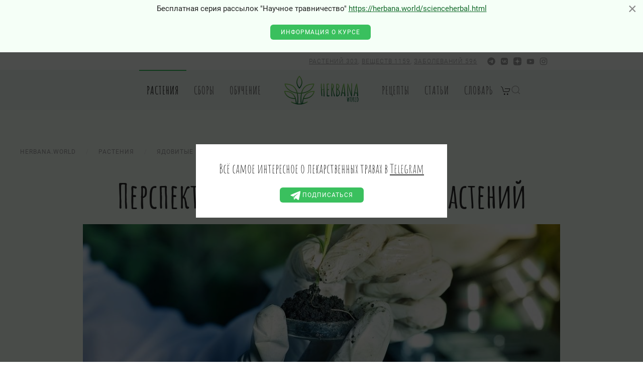

--- FILE ---
content_type: text/html; charset=utf-8
request_url: https://herbana.world/plant/perspektivy-izucheniya-yadovityh-rastenij.html
body_size: 16670
content:
<!DOCTYPE html>
<html lang="ru-ru" dir="ltr" vocab="http://schema.org/" prefix="og: http://ogp.me/ns# article: http://ogp.me/ns/article# profile: http://ogp.me/ns/profile# fb: http://ogp.me/ns/fb# business: http://ogp.me/ns/business#"
>
<head>    <meta http-equiv="X-UA-Compatible" content="IE=edge">
    <meta name="viewport" content="width=device-width, initial-scale=1">
    <link rel="shortcut icon" href="/android-chrome-192x192.png">
    <link rel="apple-touch-icon" href="/android-chrome-192x192.png">
    <link rel="apple-touch-icon" sizes="180x180" href="/apple-touch-icon.png">
    <link rel="icon" type="image/png" sizes="32x32" href="/favicon-32x32.png">
    <link rel="icon" type="image/png" sizes="16x16" href="/favicon-16x16.png">
    <link rel="manifest" href="/site.webmanifest">
    <link rel="mask-icon" href="/safari-pinned-tab.svg" color="#6aca2d">
    <meta name="msapplication-TileColor" content="#ffffff">
    <meta name="theme-color" content="#ffffff">
    <meta name="verify-admitad" content="f79a7bc232" />
    <meta charset="utf-8">
	<meta name="author" content="Сергей">
	<meta name="keywords" content="Перспективы изучения ядовитых растений, изучение ядовитых растений">
	<meta name="description" content="Изучение токсических свойств растений традиционно проводилось в плане борьбы с их вредоносным воздействием, оказывающим ощутимый ущерб здоровью человека, животноводству и т.д. Кроме того, растительные яды с давних пор использовались в качестве лечебных и профилактических средств при многих заболеваниях. Не случайно в народной медицине, особенно в странах Востока, большинство рецептов связано с применением комплекса высокотоксичных растений.">
	<meta name="generator" content="Joomla! - Open Source Content Management">
	<title>Перспективы изучения ядовитых растений - 🍀 Herbana.World - Лекарственные и съедобные растения, травы и грибы</title>
	<link href="/media/system/css/joomla-fontawesome.min.css?ver=4.0.13" rel="preload" as="style" onload="this.onload=null;this.rel='stylesheet'">
	<link href="https://herbana.world/articles/perspektivy-izucheniya-yadovityh-rastenij" rel="canonical">
	<link href="/favicon.ico" rel="icon" type="image/vnd.microsoft.icon">
<link href="/media/vendor/awesomplete/css/awesomplete.css?1.1.5" rel="stylesheet" />
	<link href="/media/vendor/joomla-custom-elements/css/joomla-alert.min.css?0.2.0" rel="stylesheet" />
	<link href="/media/com_rstbox/css/engagebox.css?5e732167c0a09a93eeb879de63a8c847" rel="stylesheet" />
	<link href="/templates/yootheme_holo/css/theme.9.css?1729195531" rel="stylesheet" />
	<link href="/templates/yootheme_holo/css/custom.css?4.0.13" rel="stylesheet" />
	<link href="/modules/mod_jbzoo_item/assets/css/jqvmap.css" rel="stylesheet" />
	<link href="https://herbana.world/media/zoo/applications/jbuniversal/assets/css/libs/sweetalert2.min.css?363" rel="stylesheet" />
	<style>.eb-1 {
                --animation_duration: 900ms;
            }
        </style>
	<style>
		.eb-1 .eb-close:hover {
			color: rgba(85, 85, 85, 1) !important;
		}	
	</style>
	<style>.eb-2 {
                --animation_duration: 300ms;
            }
        </style>
	<style>.uk-light .eb-dialog {
    background-color: rgb(48 48 48) !important;
}</style>
	<style>
		.eb-2 .eb-close:hover {
			color: rgba(85, 85, 85, 1) !important;
		}	
	</style>
<script src="/media/vendor/jquery/js/jquery.min.js?3.7.1"></script>
	<script src="/media/legacy/js/jquery-noconflict.min.js?ce37af1b38dd16ca96e3c1a1f83d8086"></script>
	<script type="application/json" class="joomla-script-options new">{"radicalmart_cart":{"controller":"\/component\/radicalmart\/cart.html?Itemid=101","cartView":false,"checkoutView":false,"disableModule":false},"com_radicalmart.cart":{"controller":"\/component\/radicalmart\/cart.html?Itemid=101","cartView":false,"checkoutView":false,"disableModule":false},"joomla.jtext":{"COM_RADICALMART_ERROR_CHECKOUT_CHANGE":"\u0426\u0435\u043d\u0430, \u043a\u043e\u043b\u0438\u0447\u0435\u0441\u0442\u0432\u043e, \u043d\u0430\u043b\u0438\u0447\u0438\u0435, \u0441\u043a\u0438\u0434\u043a\u0430 \u0438\u043b\u0438 \u0434\u0440\u0443\u0433\u0438\u0435 \u043f\u0430\u0440\u0430\u043c\u0435\u0442\u0440\u044b \u0442\u043e\u0432\u0430\u0440\u043e\u0432 \u0432 \u0437\u0430\u043a\u0430\u0437\u0435 \u0438\u0437\u043c\u0435\u043d\u0438\u043b\u0438\u0441\u044c, \u043e\u0431\u043d\u043e\u0432\u0438\u0442\u0435 \u0441\u0442\u0440\u0430\u043d\u0438\u0446\u0443!","COM_RADICALMART_ERROR_CHECKOUT_SOURCE_NOT_FOUND":"\u041d\u0435\u0442 \u0438\u0441\u0445\u043e\u0434\u043d\u044b\u0439 \u0434\u0430\u043d\u043d\u044b\u0445 \u0437\u0430\u043a\u0430\u0437\u0430","COM_RADICALMART_CHECKOUT_CREATE_ORDER_PROGRESS_CHECK_DATA_START":"\u041f\u0440\u043e\u0432\u0435\u0440\u043a\u0430 \u0441\u043e\u0441\u0442\u0430\u0432\u0430 \u0437\u0430\u043a\u0430\u0437\u0430","COM_RADICALMART_CHECKOUT_CREATE_ORDER_PROGRESS_CHECK_DATA_SUCCESS":"\u0421\u043e\u0441\u0442\u0430\u0432 \u0437\u0430\u043a\u0430\u0437\u0430 \u043f\u0440\u043e\u0432\u0435\u0440\u0435\u043d","COM_RADICALMART_CHECKOUT_CREATE_ORDER_PROGRESS_CHECK_DATA_FAIL":"\u0421\u043e\u0441\u0442\u0430\u0432 \u0437\u0430\u043a\u0430\u0437\u0430 \u0438\u0437\u043c\u0435\u043d\u0438\u043b\u0441\u044f","COM_RADICALMART_CHECKOUT_CREATE_ORDER_PROGRESS_CREATE_ORDER_REQUEST_START":"\u041f\u0440\u043e\u0432\u0435\u0440\u043a\u0430 \u0434\u0430\u043d\u043d\u044b\u0445 \u0437\u0430\u043a\u0430\u0437\u0430","COM_RADICALMART_CHECKOUT_CREATE_ORDER_PROGRESS_CREATE_ORDER_REQUEST_RECURSIVE_START":"\u0421\u043e\u0437\u0434\u0430\u043d\u0438\u0435 \u0437\u0430\u043a\u0430\u0437\u0430","COM_RADICALMART_CHECKOUT_CREATE_ORDER_PROGRESS_CREATE_ORDER_REQUEST_LOGIN":"\u0422\u0440\u0435\u0431\u0443\u0435\u0442\u0441\u044f \u0430\u0432\u0442\u043e\u0440\u0438\u0437\u0430\u0446\u0438\u044f","COM_RADICALMART_CHECKOUT_CREATE_ORDER_PROGRESS_CREATE_ORDER_REQUEST_REGISTERED":"\u0414\u0430\u043d\u043d\u044b\u0435 \u0437\u0430\u043a\u0430\u0437\u0430 \u043f\u0440\u043e\u0432\u0435\u0440\u0435\u043d\u044b","COM_RADICALMART_CHECKOUT_CREATE_ORDER_PROGRESS_CREATE_ORDER_REQUEST_REDIRECT":"\u0417\u0430\u043a\u0430\u0437 \u0441\u043e\u0437\u0434\u0430\u043d, \u043f\u0435\u0440\u0435\u0430\u0434\u0440\u0435\u0441\u0430\u0446\u0438\u044f","COM_RADICALMART_CHECKOUT_CREATE_ORDER_PROGRESS_CREATE_ORDER_REQUEST_REDIRECT_LINK":"\u041f\u0435\u0440\u0435\u0439\u0442\u0438","COM_RADICALMART_CHECKOUT_CREATE_ORDER_PROGRESS_ERROR":"\u041e\u0448\u0438\u0431\u043a\u0430 \u0441\u043e\u0437\u0434\u0430\u043d\u0438\u044f \u0437\u0430\u043a\u0430\u0437\u0430","JLIB_JS_AJAX_ERROR_OTHER":"\u041f\u0440\u043e\u0438\u0437\u043e\u0448\u043b\u0430 \u043e\u0448\u0438\u0431\u043a\u0430 \u043f\u0440\u0438 \u043f\u043e\u043b\u0443\u0447\u0435\u043d\u0438\u0438 \u0434\u0430\u043d\u043d\u044b\u0445 JSON. \u041a\u043e\u0434 \u0441\u043e\u0441\u0442\u043e\u044f\u043d\u0438\u044f HTTP %s.","JLIB_JS_AJAX_ERROR_PARSE":"\u041f\u0440\u043e\u0438\u0437\u043e\u0448\u043b\u0430 \u043e\u0448\u0438\u0431\u043a\u0430 \u043f\u0430\u0440\u0441\u0438\u043d\u0433\u0430 \u043f\u0440\u0438 \u043e\u0431\u0440\u0430\u0431\u043e\u0442\u043a\u0435 \u0434\u0430\u043d\u043d\u044b\u0445 JSON:<br><code style=\"color:inherit;white-space:pre-wrap;padding:0;margin:0;border:0;background:inherit;\">%s<\/code>","ERROR":"\u041e\u0448\u0438\u0431\u043a\u0430","MESSAGE":"\u0421\u043e\u043e\u0431\u0449\u0435\u043d\u0438\u0435","NOTICE":"\u0412\u043d\u0438\u043c\u0430\u043d\u0438\u0435","WARNING":"\u041f\u0440\u0435\u0434\u0443\u043f\u0440\u0435\u0436\u0434\u0435\u043d\u0438\u0435","JCLOSE":"\u0417\u0430\u043a\u0440\u044b\u0442\u044c","JOK":"\u041e\u043a","JOPEN":"\u041e\u0442\u043a\u0440\u044b\u0442\u044c"},"radicalmart_checkout":{"controller":"\/component\/radicalmart\/checkout.html?Itemid=101","checkoutView":false,"checkDataPaths":["products"],"debugCreate":false},"com_radicalmart.checkout":{"controller":"\/component\/radicalmart\/checkout.html?Itemid=101","checkoutView":false,"checkDataPaths":["products"],"debugCreate":false},"radicalmart_settings":{"id":0,"controller":"\/component\/radicalmart\/settings.html?Itemid=101"},"com_radicalmart.settings":{"id":0,"controller":"\/component\/radicalmart\/settings.html?Itemid=101"},"finder-search":{"url":"\/component\/finder\/?task=suggestions.suggest&amp;format=json&amp;tmpl=component&amp;Itemid=101"},"system.paths":{"root":"","rootFull":"https:\/\/herbana.world\/","base":"","baseFull":"https:\/\/herbana.world\/"},"csrf.token":"2a8ab7a20a228670b0298eea22248733"}</script>
	<script src="/media/system/js/core.min.js?ce37af1b38dd16ca96e3c1a1f83d8086"></script>
	<script src="/media/com_finder/js/finder-es5.min.js?ce37af1b38dd16ca96e3c1a1f83d8086" nomodule defer></script>
	<script src="/media/system/js/messages-es5.min.js?ce37af1b38dd16ca96e3c1a1f83d8086" nomodule defer></script>
	<script src="/media/vendor/awesomplete/js/awesomplete.min.js?1.1.5" defer></script>
	<script src="/media/com_finder/js/finder.min.js?ce37af1b38dd16ca96e3c1a1f83d8086" type="module"></script>
	<script src="/media/system/js/messages.min.js?ce37af1b38dd16ca96e3c1a1f83d8086" type="module"></script>
	<script src="/media/zoo/assets/js/responsive.js?ver=20241020"></script>
	<script src="/components/com_zoo/assets/js/default.js?ver=20241020"></script>
	<script src="/media/com_rstbox/js/vendor/velocity.js?5e732167c0a09a93eeb879de63a8c847"></script>
	<script src="/media/com_rstbox/js/vendor/velocity.ui.js?5e732167c0a09a93eeb879de63a8c847"></script>
	<script src="/media/com_rstbox/js/engagebox.js?5e732167c0a09a93eeb879de63a8c847"></script>
	<script src="/media/com_rstbox/js/pageslide_mode.js?5e732167c0a09a93eeb879de63a8c847"></script>
	<script src="/templates/yootheme/vendor/assets/uikit/dist/js/uikit.min.js?4.0.13"></script>
	<script src="/templates/yootheme/vendor/assets/uikit/dist/js/uikit-icons-horizon.min.js?4.0.13"></script>
	<script src="/templates/yootheme/js/theme.js?4.0.13"></script>
	<script src="/modules/mod_jbzoo_item/assets/js/jquery.vmap.js"></script>
	<script src="/modules/mod_jbzoo_item/assets/js/jquery.vmap.russia.js"></script>
	<script src="https://aflt.market.yandex.ru/widget/script/api" async></script>
	<script src="https://herbana.world/media/zoo/applications/jbuniversal/assets/js/libs/browser.min.js?363"></script>
	<script src="https://herbana.world/media/zoo/applications/jbuniversal/assets/js/libs/cookie.min.js?363"></script>
	<script src="https://herbana.world/media/zoo/applications/jbuniversal/assets/js/libs/sweetalert2.all.min.js?363"></script>
	<script src="https://herbana.world/media/zoo/applications/jbuniversal/assets/js/helper.js?363"></script>
	<script src="https://herbana.world/media/zoo/applications/jbuniversal/assets/js/widget.js?363"></script>
	<script src="https://herbana.world/media/zoo/applications/jbuniversal/assets/js/jbzoo.js?363"></script>
	<script src="https://herbana.world/media/zoo/applications/jbuniversal/assets/js/widget/goto.js?363"></script>
	<script src="https://herbana.world/media/zoo/applications/jbuniversal/assets/js/widget/select.js?363"></script>
	<script src="https://herbana.world/media/zoo/applications/jbuniversal/assets/js/widget/money.js?363"></script>
	<script src="https://herbana.world/media/zoo/applications/jbuniversal/assets/js/widget/heightfix.js?363"></script>
	<script>(function(w,d,s,l,i){w[l]=w[l]||[];w[l].push({'gtm.start':
new Date().getTime(),event:'gtm.js'});var f=d.getElementsByTagName(s)[0],
j=d.createElement(s),dl=l!='dataLayer'?'&l='+l:'';j.async=true;j.src=
'https://www.googletagmanager.com/gtm.js?id='+i+dl;f.parentNode.insertBefore(j,f);
})(window,document,'script','dataLayer','GTM-MXDQWTP');</script>
	<script>	JBZoo.DEBUG = 0;
	jQuery.migrateMute = false;
</script>
	<script>	JBZoo.addVar("currencyList", {"default_cur":{"code":"default_cur","value":1,"name":"\u041f\u043e \u0443\u043c\u043e\u043b\u0447\u0430\u043d\u0438\u044e","format":{"symbol":"","round_type":"none","round_value":"2","num_decimals":"2","decimal_sep":".","thousands_sep":" ","format_positive":"%v%s","format_negative":"-%v%s"}},"%":{"code":"%","value":1,"name":"\u041f\u0440\u043e\u0446\u0435\u043d\u0442\u044b","format":{"symbol":"%","round_type":"none","round_value":"2","num_decimals":"2","decimal_sep":".","thousands_sep":" ","format_positive":"%v%s","format_negative":"-%v%s"}},"eur":{"code":"default_cur","value":1,"name":"\u041f\u043e \u0443\u043c\u043e\u043b\u0447\u0430\u043d\u0438\u044e","format":{"symbol":"","round_type":"none","round_value":"2","num_decimals":"2","decimal_sep":".","thousands_sep":" ","format_positive":"%v%s","format_negative":"-%v%s"}}} );
</script>
	<script>	JBZoo.addVar("cartItems", {} );
</script>
	<script>	JBZoo.addVar("JBZOO_DIALOGBOX_OK", "Ok" );
</script>
	<script>	JBZoo.addVar("JBZOO_DIALOGBOX_CANCEL", "Cancel" );
</script>
	<script>	jQuery(function($){ $(".jbzoo .jsGoto").JBZooGoto({}, 0); });
</script>
	<script>	jQuery(function($){ $(".jbzoo select").JBZooSelect({}, 0); });
</script>
	<script>
(function (w) {
        function start() {
            w.removeEventListener("YaMarketAffiliateLoad", start);
            w.YaMarketAffiliate.createWidget({type:"models",
	containerId:"marketWidget",
	fallback:true,
	params:{clid:12076319,
		vid:"desktopTop",
		adLabeling:true,
		metrikaCounterId:62904130,
		searchText:"Одуванчик лекарственный",
		themeRows:1,
		themeId:1 } });
        }
        w.YaMarketAffiliate
            ? start()
            : w.addEventListener("YaMarketAffiliateLoad", start);
    })(window);
</script>
	<script data-preview="diff">UIkit.icon.add({"fa6-brands--telegram":"<svg xmlns=\"http:\/\/www.w3.org\/2000\/svg\" viewBox=\"0 0 496 512\" width=\"20\" height=\"20\"><path d=\"M248 8C111.033 8 0 119.033 0 256s111.033 248 248 248 248-111.033 248-248S384.967 8 248 8zm114.952 168.66c-3.732 39.215-19.881 134.378-28.1 178.3-3.476 18.584-10.322 24.816-16.948 25.425-14.4 1.326-25.338-9.517-39.287-18.661-21.827-14.308-34.158-23.215-55.346-37.177-24.485-16.135-8.612-25 5.342-39.5 3.652-3.793 67.107-61.51 68.335-66.746.153-.655.3-3.1-1.154-4.384s-3.59-.849-5.135-.5q-3.283.746-104.608 69.142-14.845 10.194-26.894 9.934c-8.855-.191-25.888-5.006-38.551-9.123-15.531-5.048-27.875-7.717-26.8-16.291q.84-6.7 18.45-13.7 108.446-47.248 144.628-62.3c68.872-28.647 83.183-33.623 92.511-33.789 2.052-.034 6.639.474 9.61 2.885a10.452 10.452 0 013.53 6.716 43.765 43.765 0 01.417 9.769z\"\/><\/svg>","fa6-brands--vk":"<svg xmlns=\"http:\/\/www.w3.org\/2000\/svg\" viewBox=\"0 0 448 512\" width=\"20\" height=\"20\"><path d=\"M31.49 63.49C0 94.982 0 145.672 0 247.04v17.92c0 101.369 0 152.059 31.49 183.549C62.982 480 113.672 480 215.04 480h17.92c101.369 0 152.059 0 183.549-31.491C448 417.019 448 366.329 448 264.96v-17.92c0-101.369 0-152.059-31.491-183.55C385.019 32 334.329 32 232.96 32h-17.92C113.671 32 62.981 32 31.49 63.49zM75.6 168.268h51.147c1.68 85.493 39.386 121.706 69.253 129.173V168.267h48.16V242c29.493-3.173 60.48-36.773 70.933-73.733h48.16a142.258 142.258 0 01-65.52 92.96 147.348 147.348 0 0176.72 93.52H321.44a92.154 92.154 0 00-77.28-66.64v66.64h-5.787c-102.106 0-160.346-70-162.773-186.48z\"\/><\/svg>","bootstrap--telegram":"<svg xmlns=\"http:\/\/www.w3.org\/2000\/svg\" fill=\"currentColor\" viewBox=\"0 0 16 16\" width=\"20\" height=\"20\"><path d=\"M16 8A8 8 0 110 8a8 8 0 0116 0zM8.287 5.906c-.778.324-2.334.994-4.666 2.01-.378.15-.577.298-.595.442-.03.243.275.339.69.47l.175.055c.408.133.958.288 1.243.294.26.006.549-.1.868-.32 2.179-1.471 3.304-2.214 3.374-2.23.05-.012.12-.026.166.016.047.041.042.12.037.141-.03.129-1.227 1.241-1.846 1.817-.193.18-.33.307-.358.336a8.154 8.154 0 01-.188.186c-.38.366-.664.64.015 1.088.327.216.589.393.85.571.284.194.568.387.936.629.093.06.183.125.27.187.331.236.63.448.997.414.214-.02.435-.22.547-.82.265-1.417.786-4.486.906-5.751a1.426 1.426 0 00-.013-.315.337.337 0 00-.114-.217.526.526 0 00-.31-.093c-.3.005-.763.166-2.984 1.09z\"\/><\/svg>"})</script>
	<script>window.yootheme = window.yootheme || {}; var $theme = yootheme.theme = {"i18n":{"close":{"label":"Close"},"totop":{"label":"Back to top"},"marker":{"label":"Open"},"navbarToggleIcon":{"label":"Open menu"},"paginationPrevious":{"label":"Previous page"},"paginationNext":{"label":"Next page"},"searchIcon":{"toggle":"Open Search","submit":"Submit Search"},"slider":{"next":"Next slide","previous":"Previous slide","slideX":"Slide %s","slideLabel":"%s of %s"},"slideshow":{"next":"Next slide","previous":"Previous slide","slideX":"Slide %s","slideLabel":"%s of %s"},"lightboxPanel":{"next":"Next slide","previous":"Previous slide","slideLabel":"%s of %s","close":"Close"}}};</script>
            <link href="/media/zoo/libraries/jquery/jquery-ui.custom.css?365" rel="stylesheet" />
        <link href="/media/zoo/applications/jbuniversal/assets/css/libs/sweet-alert.css?317" rel="stylesheet" />
        <script src="/media/zoo/libraries/jquery/jquery-ui.custom.min.js?906"></script>
        <script src="/media/zoo/applications/jbuniversal/assets/js/libs/browser.min.js?583"></script>
        <script src="/media/zoo/applications/jbuniversal/assets/js/libs/cookie.min.js?583"></script>
        <script src="/media/zoo/applications/jbuniversal/assets/js/libs/sweet-alert.min.js?578"></script>
        <script src="/media/zoo/applications/jbuniversal/assets/js/helper.js?583"></script>
        <script src="/media/zoo/applications/jbuniversal/assets/js/widget.js?583"></script>
        <script src="/media/zoo/applications/jbuniversal/assets/js/jbzoo.js?583"></script>
        <script src="/media/zoo/applications/jbuniversal/assets/js/widget/goto.js?583"></script>
        <script src="/media/zoo/applications/jbuniversal/assets/js/widget/select.js?583"></script>
        <script src="/media/zoo/applications/jbuniversal/assets/js/widget/money.js?583"></script>
        <script src="/media/zoo/applications/jbuniversal/assets/js/widget/heightfix.js?583"></script>
        <script src="/modules/mod_jbzoo_search/assets/js/filter.js?583"></script>
        <style>
        #before-load {
            position: fixed; /*фиксированное положение блока*/
            left: 0; /*положение элемента слева*/
            top: 0; /*положение элемента сверху*/
            right: 0; /*положение элемента справа*/
            bottom: 0; /*положение элемента снизу*/
            background: #f5fff7; /*цвет заднего фона блока*/
            z-index: 1001; /*располагаем его над всеми элементами на странице*/
        }
        #before-load i {
            width: 90%;
            max-width: 200px;
            height: 200px;
            background: url(/images/preloader.svg) no-repeat 50% 50%;
            background-size: contain;
        }
    </style>
    <!-- Yandex.RTB -->
    <script>window.yaContextCb=window.yaContextCb||[]</script>
    <script src="https://yandex.ru/ads/system/context.js" async></script></head>
<body class=""><!-- Google Tag Manager (noscript) -->
<noscript><iframe src="https://www.googletagmanager.com/ns.html?id=GTM-MXDQWTP"
height="0" width="0" style="display:none;visibility:hidden"></iframe></noscript>
<!-- End Google Tag Manager (noscript) -->

<!--<div id="before-load">
    <i class="uk-position-center" uk-height-viewport="expand: true"></i>
</div>-->
<script>
    // jQuery(window).load(function() {
    //     jQuery('#before-load').find('i').fadeOut().end().delay(400).fadeOut('slow');
    // });
    // setTimeout(jQuery('#before-load').find('i').fadeOut().end().delay(400).fadeOut('slow'),100000000);
</script>

    
    <div class="tm-page">

                    
    

<header class="tm-header-mobile uk-hidden@s" uk-header>


        <div uk-sticky show-on-up animation="uk-animation-slide-top" cls-active="uk-navbar-sticky" sel-target=".uk-navbar-container">
    
        <div class="uk-navbar-container">

            <div class="uk-container uk-container-expand">
                <nav class="uk-navbar" uk-navbar="{&quot;container&quot;:&quot;.tm-header-mobile &gt; [uk-sticky]&quot;}">

                                        <div class="uk-navbar-left">

                        
                                                    <a uk-toggle href="#tm-dialog-mobile" class="uk-navbar-toggle uk-navbar-toggle-animate">

        
        <div uk-navbar-toggle-icon></div>

        
    </a>
                        
                    </div>
                    
                                        <div class="uk-navbar-center">

                                                    <a href="https://herbana.world/" aria-label="Вернуться в начало" class="uk-logo uk-navbar-item">
        <img alt="Herbana.World" loading="eager" width="120px" height="47px" src="/images/logo2.svg">    </a>
                        
                        
                    </div>
                    
                    
                </nav>
            </div>

        </div>

        </div>
    



    
    
        <div id="tm-dialog-mobile" class="uk-dropbar uk-dropbar-top" uk-drop="{&quot;clsDrop&quot;:&quot;uk-dropbar&quot;,&quot;flip&quot;:&quot;false&quot;,&quot;container&quot;:&quot;.tm-header-mobile&quot;,&quot;target-y&quot;:&quot;.tm-header-mobile .uk-navbar-container&quot;,&quot;mode&quot;:&quot;click&quot;,&quot;target-x&quot;:&quot;.tm-header-mobile .uk-navbar-container&quot;,&quot;stretch&quot;:true,&quot;bgScroll&quot;:&quot;false&quot;,&quot;animation&quot;:&quot;reveal-top&quot;,&quot;animateOut&quot;:true,&quot;duration&quot;:300,&quot;toggle&quot;:&quot;false&quot;}">

        <div class="tm-height-min-1-1 uk-flex uk-flex-column">

                        <div class="uk-margin-auto-bottom uk-text-center">
                
<div class="uk-grid uk-child-width-1-1" uk-grid>    <div>
<div class="uk-panel" id="module-menu-dialog-mobile">

    
    
<ul class="uk-nav uk-nav-default uk-nav-center">
    
	<li class="item-303 uk-active uk-parent"><a href="/plant.html"> Растения</a>
	<ul class="uk-nav-sub">

		<li class="item-425"><a href="/disease.html"> По заболеваниям</a></li>
		<li class="item-611"><a href="/plant/simptoms.html"> По симптомам</a></li>
		<li class="item-426"><a href="/class.html"> По группам назначения</a></li>
		<li class="item-427"><a href="/substance.html"> По действующим веществам</a></li>
		<li class="item-430"><a href="/farmact.html"> По фарм.действиию</a></li>
		<li class="item-485"><a href="/region.html"> По регионам</a></li>
		<li class="item-612"><a href="/plant/zones.html"> По климатическим зонам</a></li></ul></li>
	<li class="item-523"><a href="/mix.html"> Сборы</a></li>
	<li class="item-836 uk-parent"><a href="/obuchenie/edu.html"> Обучение</a>
	<ul class="uk-nav-sub">

		<li class="item-835"><a href="/obuchenie/edu.html"> Программы обучения</a></li>
		<li class="item-834"><a href="/obuchenie/people.html"> Эксперты</a></li></ul></li>
	<li class="item-511"><a href="/recipes.html"> Рецепты</a></li>
	<li class="item-509"><a href="/articles.html"> Статьи</a></li>
	<li class="item-510"><a href="/dictonaries.html"> Словарь</a></li></ul>

</div>
</div>    <div>
<div class="uk-panel" id="module-tm-4">

    
    

    <form id="search-tm-4" action="/component/finder/search.html?Itemid=101" method="get" role="search" class="uk-search js-finder-searchform uk-search-default uk-width-1-1"><span uk-search-icon class="uk-position-z-index"></span><input name="q" class="js-finder-search-query uk-search-input" placeholder="Поиск" required aria-label="Поиск" type="search"><input type="hidden" name="Itemid" value="101"></form>






</div>
</div>    <div>
<div class="uk-panel" id="module-tm-6">

    
    <ul class="uk-flex-inline uk-flex-middle uk-flex-nowrap uk-grid-small" uk-grid>                    <li><a href="https://t.me/herbana_world" class="uk-preserve-width uk-icon-link" rel="noreferrer" target="_blank"><span uk-icon="icon: bootstrap--telegram;"></span></a></li>
                    <li><a href="https://vk.com/herbana.world" class="uk-preserve-width uk-icon-link" rel="noreferrer" target="_blank"><span uk-icon="icon: fa6-brands--vk;"></span></a></li>
                    <li><a href="https://zen.yandex.ru/id/60783db1c9cd48386af3f7dc" class="uk-preserve-width uk-icon-link" rel="noreferrer" target="_blank"><span uk-icon="icon: yzen;"></span></a></li>
            </ul>
</div>
</div></div>
            </div>
            
            
        </div>

    </div>
    

</header>





    <header class="tm-header uk-visible@s" uk-header>

                    <div class="tm-toolbar tm-toolbar-default js-toolbar-transparent uk-visible@s">
    <div class="uk-container uk-flex uk-flex-middle uk-container-small">

<!--        -->            <div class="uk-width-expand">
            <div class="uk-grid-medium uk-child-width-auto uk-flex-middle" uk-grid="margin: uk-margin-small-top">

                
                                <div class="uk-text-right uk-text-meta uk-text-light uk-width-expand uk-margin-right">

                                        <a href="/plant.html" >Растений 303</a>,
                    <a href="/substance.html" >Веществ 1159</a>,
                    <a href="/disease.html" >Заболеваний 596</a>
                </div>
            </div>
        </div>
<!--        -->
                <div class="uk-margin-auto">
            <div class="uk-grid-medium uk-child-width-auto uk-flex-middle" uk-grid="margin: uk-margin-small-top">
                <div>
<div class="uk-panel" id="module-tm-5">

    
    <ul class="uk-flex-inline uk-flex-middle uk-flex-nowrap uk-grid-small" uk-grid>                    <li><a href="https://t.me/herbana_world" class="uk-preserve-width uk-icon-link" rel="noreferrer" target="_blank"><span uk-icon="icon: fa6-brands--telegram; width: 16; height: 16;"></span></a></li>
                    <li><a href="https://vk.com/herbana.world" class="uk-preserve-width uk-icon-link" rel="noreferrer" target="_blank"><span uk-icon="icon: fa6-brands--vk; width: 16; height: 16;"></span></a></li>
                    <li><a href="https://zen.yandex.ru/id/60783db1c9cd48386af3f7dc" class="uk-preserve-width uk-icon-link" rel="noreferrer" target="_blank"><span uk-icon="icon: yzen; width: 16; height: 16;"></span></a></li>
                    <li><a href="https://www.youtube.com/@HerbanaWorld" class="uk-preserve-width uk-icon-link" rel="noreferrer" target="_blank"><span uk-icon="icon: youtube; width: 16; height: 16;"></span></a></li>
                    <li><a href="https://www.instagram.com/herbana.world/" class="uk-preserve-width uk-icon-link" rel="noreferrer" target="_blank"><span uk-icon="icon: instagram; width: 16; height: 16;"></span></a></li>
            </ul>
</div>
</div>
            </div>
        </div>
        
    </div>
</div>        
        
            
                
                
                                            <div uk-sticky media="@s" show-on-up animation="uk-animation-slide-top" cls-active="uk-navbar-sticky" sel-target=".uk-navbar-container">
                    
                    <div class="uk-navbar-container">

                        <div class="uk-container uk-container-expand">
                            <nav class="uk-navbar" uk-navbar="{&quot;align&quot;:&quot;center&quot;,&quot;container&quot;:&quot;.tm-header &gt; [uk-sticky]&quot;,&quot;boundary&quot;:&quot;.tm-header .uk-navbar-container&quot;}">

                                
                                <div class="uk-navbar-center">

                                    
                                                                                    <div class="uk-navbar-center-left uk-preserve-width">
                                                
<ul class="uk-navbar-nav">
    
	<li class="item-303 uk-active uk-parent"><a href="/plant.html"> Растения</a>
	<div class="uk-navbar-dropdown"><div><ul class="uk-nav uk-navbar-dropdown-nav">

		<li class="item-425"><a href="/disease.html"> По заболеваниям</a></li>
		<li class="item-611"><a href="/plant/simptoms.html"> По симптомам</a></li>
		<li class="item-426"><a href="/class.html"> По группам назначения</a></li>
		<li class="item-427"><a href="/substance.html"> По действующим веществам</a></li>
		<li class="item-430"><a href="/farmact.html"> По фарм.действиию</a></li>
		<li class="item-485"><a href="/region.html"> По регионам</a></li>
		<li class="item-612"><a href="/plant/zones.html"> По климатическим зонам</a></li></ul></div></div></li>
	<li class="item-523"><a href="/mix.html"> Сборы</a></li>
	<li class="item-836 uk-parent"><a href="/obuchenie/edu.html"> Обучение</a>
	<div class="uk-navbar-dropdown"><div><ul class="uk-nav uk-navbar-dropdown-nav">

		<li class="item-835"><a href="/obuchenie/edu.html"> Программы обучения</a></li>
		<li class="item-834"><a href="/obuchenie/people.html"> Эксперты</a></li></ul></div></div></li></ul>

                                            </div>
                                        
                                        <a href="https://herbana.world/" aria-label="Вернуться в начало" class="uk-logo uk-navbar-item">
        <img alt="Herbana.World" loading="eager" width="150px" height="60px" src="/images/logo2-ainm.svg"><img class="uk-logo-inverse" alt="Herbana.World" loading="eager" width="150px" height="60px" src="/images/logow.svg">    </a>

                                                                                    <div class="uk-navbar-center-right uk-preserve-width">
                                                
<ul class="uk-navbar-nav">
    
	<li class="item-511"><a href="/recipes.html"> Рецепты</a></li>
	<li class="item-509"><a href="/articles.html"> Статьи</a></li>
	<li class="item-510"><a href="/dictonaries.html"> Словарь</a></li></ul>

<div class="uk-navbar-item" id="module-197">

    
    <div>
			<button radicalmart-cart="display_module" class="uk-link-reset uk-button uk-button-link radicalmart-icon"
				uk-tooltip>
			<span uk-icon="cart" class="uk-icon"></span>
			<span class="uk-badge quantity" radicalmart-cart-display="total.products" style="display:none">0</span>
		</button>
	</div>
</div>


    <a class="uk-navbar-toggle" id="module-tm-3" href="#search-tm-3-modal" uk-search-icon uk-toggle></a>

    <div id="search-tm-3-modal" class="uk-modal-full" uk-modal="container: true">
        <div class="uk-modal-dialog uk-flex uk-flex-center uk-flex-middle" uk-height-viewport>
            <button class="uk-modal-close-full uk-close-large" type="button" uk-close uk-toggle="cls: uk-modal-close-full uk-close-large uk-modal-close-default; mode: media; media: @s"></button>
            <div class="uk-search uk-search-large">
                <form id="search-tm-3" action="/component/finder/search.html?Itemid=101" method="get" role="search" class="uk-search js-finder-searchform uk-search-large"><input name="q" class="js-finder-search-query uk-search-input uk-text-center" placeholder="Поиск" required aria-label="Поиск" type="search" autofocus><input type="hidden" name="Itemid" value="101"></form>            </div>
        </div>
    </div>







                                            </div>
                                        
                                    
                                </div>

                                
                            </nav>
                        </div>

                    </div>

                                            </div>
                    
                
                
            
            
            
            
            
        
    </header>

        
        

        
                <div id="tm-main"  class="tm-main uk-section uk-section-default" uk-height-viewport="expand: true">
            <div class="uk-container">
                                
                                                    

<nav class="uk-margin-medium-bottom" aria-label="Breadcrumb">
    <ul class="uk-breadcrumb" vocab="https://schema.org/" typeof="BreadcrumbList">
    
            <li property="itemListElement" typeof="ListItem">            <a href="/" property="item" typeof="WebPage"><span property="name">Herbana.World</span></a>
            <meta property="position" content="1">
            </li>    
            <li property="itemListElement" typeof="ListItem">            <a href="/plant.html" property="item" typeof="WebPage"><span property="name">Растения</span></a>
            <meta property="position" content="2">
            </li>    
            <li property="itemListElement" typeof="ListItem">            <a href="/articles/yadovitye-rasteniya.html" property="item" typeof="WebPage"><span property="name">Ядовитые растения</span></a>
            <meta property="position" content="3">
            </li>    
            <li property="itemListElement" typeof="ListItem">            <span property="name">Перспективы изучения ядовитых растений</span>            <meta property="position" content="4">
            </li>    
    </ul>
</nav>
                        
                        
                        <div id="system-message-container" aria-live="polite"></div>

                        <div id="yoo-zoo" class="jbzoo jbzoo-view-frontpage jbzoo-view-item jbzoo-app-articles jbzoo-tmpl-uikit yoo-zoo clearfix jbzoo-no-border jbzoo-gradient-no">
<div class="uk-margin-auto">
            <h1 class="item-title uk-text-center uk-heading-medium uk-margin-remove-bottom"> Перспективы изучения ядовитых растений </h1>
        
        <div class="uk-height-medium uk-flex uk-width-2xlarge uk-flex-center uk-flex-middle uk-background-cover uk-light uk-margin uk-margin-auto"
             data-src="/images/articles/5145203.jpg" uk-img>
            <!--            <h1 class="uk-heading-medium uk-text-center">-->
            <!--</h1>-->
        </div>
                <div class="item-text uk-text-justify uk-width-2xlarge uk-margin-auto">
             <p>Изучение токсических свойств растений традиционно проводилось в плане борьбы с их вредоносным воздействием, оказывающим ощутимый ущерб здоровью человека, животноводству и т.д. Кроме того, растительные яды с давних пор использовались в качестве лечебных и профилактических средств при многих заболеваниях. Не случайно в народной медицине, особенно в странах Востока, большинство рецептов связано с применением комплекса высокотоксичных растений.</p>
<p>Современные научные фармакопеи советуют более осторожно относиться к целебному действию фитотоксинов, вызывающих множество побочных эффектов, особенно при неумеренной передозировке сильнодействующих веществ.</p>
<p>В настоящее время фитотоксинология расширила границы своего теоретического и прикладного значения и располагает многочисленными сведениями об эволюционно-экологическом значении механизма токсической защиты растений, как универсального биологического свойства растительного мира.</p>
<p>Учитывая тот факт, что растения на земле являются продуцентами первичного органического вещества, а следовательно, и основными поставщиками продуктов питания для животных и человека, необходимо отметить, что вся эволюция растительного и животного мира проходила в тесной взаимосвязи с совершенствованием механизма аллелохимической защиты.</p>
<p>При этом растения постоянно усложняли свои яды, защищаясь от поедания адаптирующихся к ним животных. Животные же были вынуждены в поисках источника корма постоянно совершенствовать механизм этой адаптивной защиты.</p>
<p>Растения в силу своей неподвижности и пассивности вынуждены накапливать ядовитые вещества во всем теле или в органах покоя (семенах, подземных корневищах, клубнях, луковицах и т.п.), чтобы полностью сохраниться или хотя бы защитить точки возобновления. Растительные токсины, являясь продуктами вторичного метаболизма растений, в большинстве своем не токсичны для производящего их растительного организма или других растений. Все растительные и животные токсины являются ядовитыми для большинства животных, так как стратегия химической защиты в растительном и животном мире всегда направлена на сохранение организмов от поедания животными.</p>
<p>Наибольшее число ядовитых представителей среди растительного мира характерно для южных широт, в которых складываются или чрезвычайно жесткие условия для жизни в силу сухости климата, или, наоборот, значительно благоприятствующие для развития многих групп организмов, например в тропиках. И в том, и в другом случае складывается жесткая конкурентная борьба за жизненные ресурсы. Однако в одном случае она вызвана крайним недостатком влаги и питательных веществ для всех, а в другом – значительной перенаселенностью, также ограничивающей доступность продуктов питания.</p>
<p>Благоприятствующий тропический климат вызывает развитие многочисленных групп насекомых и грибов, значительно повреждающих растительные организмы, в связи с чем тропическая флора наиболее химически активна. Общее многообразие видов животных и растений создает здесь значительную пестроту экологических ниш, способствующую увеличению емкости местообитания и вселению новых групп организмов. Поэтому механизм токсической защиты является в таких условиях одним из основных регуляторных приспособлений в динамике растительных и животных популяций.</p>
<p>Говоря о прикладном значении фитотоксинологии, кроме использования ее достижений в медицинских и более широких лечебных целях, а также для биологического метода борьбы с вредными животными и растениями (без использования химических пестицидов), необходимо упомянуть ее значение для биологических, медицинских, химических лабораторных исследований, когда то или иное токсическое вещество в силу своей активности может являться инструментом для проникновения в тайны живого.</p>
<p>Новые рубежи для биологии открывает и изучение хемотаксономической токсикоспецифичности, уточняющей систематическую принадлежность видов, основанную на тонких механизмах вторичного метаболизма.</p>         </div>
            <ul class="uk-list uk-list-disc uk-margin-large uk-margin-remove-top uk-width-2xlarge uk-margin-auto">
        </ul>
    
    
        
        
        
                </div>
</div>

                        
                                                    </div>
        </div>
        
        
<div id="module-148" class="builder"><!-- Builder #module-148 -->
<div class="uk-section-muted uk-section uk-section-small">
    
        
        
        
            
                                <div class="uk-container">                
                    
                    <div class="uk-grid tm-grid-expand uk-child-width-1-1 uk-grid-margin">
<div class="uk-width-1-1@m">
    
        
            
            
            
                
                    
<div class="uk-panel uk-margin-remove-first-child uk-margin uk-margin-remove-bottom uk-width-2xlarge uk-margin-auto uk-text-justify">
    
    
        <div class="uk-child-width-expand" uk-grid>            <div class="uk-width-auto"><span class="el-image uk-text-warning" uk-icon="icon: warning; width: 20; height: 20;"></span></div>            <div class="uk-margin-remove-first-child">
                                    

        
                <h4 class="el-title uk-heading-line uk-margin-top uk-margin-remove-bottom">                        <span>Информация предоставлена в ознакомительных целях. </span>
                    </h4>        
        
    
        
        
                <div class="el-content uk-panel uk-margin-small-top"><p class="uk-text-meta">Администрация Сайта не выполняет проверку практической применимости и работоспособности советов, рецептов и практических рекомендаций, изложенных в публикуемых материалах и не несет ответственности за ущерб или иные негативные последствия от их применения.</p>
<p class="uk-text-meta">Перед сбором и заготовкой сырья, советуем внимательно ознакомиться с информацией о конкретном растении. Перед использованием, приготовлением, приемом каких-либо лекарственных трав обязательно посоветуйтесь с врачом и изучите список противопоказаний.</p></div>        
        
        
                
            </div>        </div>

    
    
</div>
                
            
        
    
</div></div>
                                </div>
                
            
        
    
</div></div>

        <!-- Builder #footer -->
<div class="uk-section-default uk-section uk-section-xsmall uk-padding-remove-bottom">
    
        
        
        
            
                                <div class="uk-container">                
                    
                    <div class="uk-grid tm-grid-expand uk-margin-small" uk-grid>
<div class="uk-width-1-3@s">
    
        
            
            
            
                
                    
<div class="uk-panel uk-text-left@s uk-text-center">
    
    
<ul class="uk-nav uk-nav-default">
    
	<li class="item-480"><a href="/politika-konfidentsialnosti.html"> Политика конфиденциальности</a></li>
	<li class="item-481"><a href="/zapros-personalnykh-dannykh.html"> Запрос персональных данных</a></li>
	<li class="item-950"><a href="/publichnaya-oferta.html"> Публичная оферта</a></li>
	<li class="item-951"><a href="/dostavka.html"> Доставка</a></li></ul>

</div>

                
            
        
    
</div>
<div class="uk-width-1-3@s">
    
        
            
            
            
                
                    
<h4 class="uk-margin-remove-bottom uk-text-center">        При поддержке    </h4><div class="uk-panel uk-margin uk-text-center"><p><a href="https://holos.house"><img src="https://holos.house/images/logo.svg" alt="Holos.House" width="80px" uk-img="" /></a></p></div>
                
            
        
    
</div>
<div class="uk-width-1-3@s">
    
        
            
            
            
                
                    
<div class="uk-margin-remove-vertical uk-text-right@s uk-text-center" uk-scrollspy="target: [uk-scrollspy-class];">    <div class="uk-child-width-auto uk-grid-small uk-flex-inline" uk-grid>
            <div>
<a class="el-link uk-icon-button" href="https://t.me/herbana_world" target="_blank" rel="noreferrer"><span uk-icon="icon: telegram;"></span></a></div>
            <div>
<a class="el-link uk-icon-button" href="https://vk.com/herbana.world" target="_blank" rel="noreferrer"><span uk-icon="icon: vk;"></span></a></div>
            <div>
<a class="el-link uk-icon-button" href="http://zen.yandex.ru/id/60783db1c9cd48386af3f7dc" target="_blank" rel="noreferrer"><span uk-icon="icon: yzen;"></span></a></div>
            <div>
<a class="el-link uk-icon-button" href="https://www.youtube.com/@HerbanaWorld" target="_blank" rel="noreferrer"><span uk-icon="icon: youtube;"></span></a></div>
            <div>
<a class="el-link uk-icon-button" href="https://www.instagram.com/herbana.world/" target="_blank" rel="noreferrer"><span uk-icon="icon: instagram;"></span></a></div>
    
    </div></div><div class="uk-panel uk-margin uk-text-right@s uk-text-center"><p>support@herbana.world © 2019-2020 Сервис Herbana.World</p></div>
                
            
        
    
</div></div><div class="uk-grid tm-grid-expand uk-child-width-1-1 uk-grid-margin">
<div class="uk-width-1-1">
    
        
            
            
            
                
                    <div class="uk-panel uk-margin uk-text-left@s uk-text-center"><p>OOO "СЕРВИС ПЛЮС" (ОГРН 313643914700015 / ИНН 643905793610)</p></div><div><script>
    UIkit.util.ready(function() { UIkit.icon.add( 'vk','<svg height="20" viewBox="0 0 20 20" width="20" xmlns="http://www.w3.org/2000/svg"><path clip-rule="evenodd" d="m 10.660192,14.0031 c 0.667121,0 0.667121,-0.961315 0.667121,-1.334229 0,-0.667122 0.667117,-1.334241 1.334232,-1.334241 0.667119,0 1.811222,1.144116 2.668475,2.001353 0.667124,0.667117 0.667124,0.667117 1.334231,0.667117 0.667116,0 2.001372,0 2.001372,0 0,0 1.334223,-0.05068 1.334223,-1.334229 0,-0.416957 -0.456974,-1.1241 -2.001352,-2.668479 -1.334243,-1.3342323 -2.018701,-0.6451003 0,-3.3355871 1.2295,-1.6384435 2.12411,-3.1227809 1.970664,-3.5510713 -0.146768,-0.4089429 -3.566413,-1.0600507 -3.972014,-0.4516379 -1.334245,2.0013545 -1.579077,2.4916856 -2.001357,3.335591 -0.667123,1.3342362 -0.733167,2.0013545 -1.334242,2.0013545 -0.60641,0 -0.667115,-1.2948767 -0.667115,-2.0013545 0,-2.2054932 0.319547,-3.765216 -0.667117,-4.0027093 0,0 -1.3342384,0 -2.0013588,0 -1.074056,0 -2.0013504,0.6671183 -2.0013504,0.6671183 0,0 -0.8278962,0.6457695 -0.667121,0.6671172 0.198799,0.026685 1.3342377,-0.276187 1.3342377,0.6671191 0,0.6671182 0,1.3342359 0,1.3342359 0,0 0.00607,2.6684733 -0.6671167,2.6684733 -0.667121,0 -2.0013572,-2.6684733 -3.3355947,-4.6698283 C 3.4653222,2.5440159 3.321892,2.6620957 2.6547735,2.6620957 c -0.7151509,0 -1.3335695,0.028022 -2.00135466,0.028022 -0.66711823,0 -0.75250939,0.4249548 -0.66711823,0.6390983 1.33423559,3.3355932 2.29288529,5.4303446 4.82793469,8.069466 2.3249074,2.42096 3.8779603,2.54972 5.1788393,2.604419 0.3335584,0.014 0,0 0.6671174,-10e-7 z" fill-rule="evenodd"></path></svg>') });
UIkit.util.ready(function() { UIkit.icon.add( 'telegram','<svg width="20" height="20" viewBox="0 0 20 20" xmlns="http://www.w3.org/2000/svg"> <path d="M 19.855826,1.4602682 C 19.576785,1.2241534 19.126005,1.2026855 18.35325,1.4388413 c 0,0 0,0 0,0 C 17.816624,1.6105649 13.051298,3.4136564 8.8440918,5.1523523 5.0661745,6.7193223 1.996622,8.0931087 1.6317099,8.2648322 1.2238672,8.3936235 0.34378615,8.7800004 0.30085588,9.3810335 c -0.0214657,0.3863744 0.3005144,0.7298235 0.92301132,1.0088715 0.6654281,0.343447 3.6061865,1.330851 4.2286798,1.524039 0.2146605,0.729824 1.4811138,5.001434 1.5455099,5.259023 0.085907,0.386379 0.3434449,0.601027 0.472237,0.686891 0.021472,0.02157 0.064385,0.06444 0.1073285,0.08586 0.064385,0.04292 0.1502528,0.06438 0.2575792,0.06438 0.1502588,0 0.3219893,-0.06438 0.4722451,-0.171722 0.7942114,-0.643963 2.1679943,-2.082137 2.5543693,-2.489979 1.695774,1.330848 3.541796,2.81196 3.71351,2.983681 0,0 0.02154,0.02153 0.02154,0.02153 0.407845,0.343441 0.837146,0.536631 1.22352,0.536631 0.128794,0 0.257584,-0.02154 0.386377,-0.0644 0.45078,-0.150267 0.772764,-0.579577 0.880087,-1.159136 0,-0.02154 0.02153,-0.107279 0.06451,-0.257581 0.729823,-3.176878 1.309372,-5.967381 1.781622,-8.3071113 0.45077,-2.2967987 0.815668,-4.5506635 1.030337,-5.7527242 0.04292,-0.3005169 0.08587,-0.5366345 0.107313,-0.6868898 0.0643,-0.42931 0.107242,-0.923017 -0.214671,-1.2020634 z M 5.9033257,11.84952 16.14232,5.066456 c 0.02154,-0.021453 0.06443,-0.04293 0.08586,-0.064396 0,0 0,0 0,0 0.02156,0 0.02156,-0.021441 0.04293,-0.021441 0.02156,0 0.02156,0 0.04292,-0.021461 -0.02153,0.021461 -0.04292,0.085864 -0.08586,0.1287947 l -2.597309,2.4255844 c -1.803092,1.6528343 -4.1642863,3.8208389 -5.7312544,5.2375639 0,0 0,0 0,0.02152 0,0 -0.021502,0.02152 -0.021502,0.02152 0,0 0,0.02152 -0.021502,0.02152 0,0.0215 0,0.0215 -0.021511,0.04296 0,0 0,0.02153 0,0.02153 0,0 0,0 0,0.02153 -0.1073135,1.202065 -0.3005235,3.262747 -0.3863783,4.185758 0,0 0,0 0,-0.02155 -0.08575,-0.257703 -1.2877995,-4.357594 -1.5453826,-5.21621 z"></path></svg>') });

UIkit.util.ready(function() { UIkit.icon.add( 'yzen','<svg width="20" height="20" viewBox="0 0 48 48" fill="none" xmlns="http://www.w3.org/2000/svg"><path fill-rule="evenodd" d="M23.7354 0C13.8428 0.000940338 6.98806 0.0338522 3.46947 3.46985C0.0336545 6.98765 0.000735498 14.1643 0.000735498 23.7351C10.628 23.4144 15.4878 23.1483 19.3638 19.3634C23.1485 15.4874 23.4147 10.6277 23.7354 0ZM3.46886 44.5305C0.0330411 41.0127 0.00012207 33.8361 0.00012207 24.2653C10.6274 24.586 15.4872 24.8521 19.3632 28.637C23.1479 32.513 23.4141 37.3727 23.7348 47.9995C13.8422 47.9995 6.98745 47.9675 3.46886 44.5305ZM24.2653 47.9995C24.586 37.3727 24.8522 32.513 28.637 28.637C32.5129 24.8521 37.3727 24.586 48 24.2653C47.999 33.8361 47.9661 41.0127 44.5303 44.5305C41.0117 47.9675 34.158 47.9995 24.2653 47.9995ZM24.2653 0C24.586 10.6277 24.8522 15.4874 28.637 19.3634C32.5129 23.1483 37.3727 23.4144 48 23.7351C47.999 14.1643 47.9661 6.98765 44.5303 3.46985C41.0117 0.0338522 34.158 0.000940338 24.2653 0Z" fill="#9ac6a7" ></path></svg>') });

UIkit.util.ready(function() { UIkit.icon.add( 'kq','<svg xmlns="http://www.w3.org/2000/svg" viewBox="0 0 180 180" width="20" height="20" fill="none"><path  d="m90 0c-49.706 0-90 40.294-90 90s40.294 90 90 90 90-40.294 90-90-40.294-90-90-90zm-11.846 38.699v70.002s3.6548 4.9808 3.7598 5.0098c-1.226-8e-3 -2.4879-0.09936-3.7109-0.19336-10.088-0.88396-19.539-5.2999-26.691-12.469-5.6661-5.7276-8.8218-13.475-8.7676-21.531v-6.8672c-0.038835-8.1491 3.1891-15.974 8.9609-21.727 7.1319-7.0194 16.482-11.341 26.449-12.225zm14.111 0.001953c1.225 8e-3 2.4909 0.099406 3.7109 0.19141 10.088 0.88366 19.542 5.3004 26.693 12.471 5.6402 5.7249 8.7904 13.446 8.7676 21.482v68.797l4.3223 5.8496h-21.729c-9.9448-5.5e-4 -18.005-8.0611-18.006-18.006v-85.695l-3.7598-5.0898zm-9.3633 84.943 0.23242 0.00586h-0.22852l-0.003906-0.00586z" fill="#9ac6a7"/></svg>') });



</script>
</div>
                
            
        
    
</div></div>
                                </div>
                
            
        
    
</div>
    </div>

    

<!-- Top.Mail.Ru counter -->
<script type="text/javascript">
    var _tmr = window._tmr || (window._tmr = []);
    _tmr.push({id: "3561043", type: "pageView", start: (new Date()).getTime(), pid: "0"});
    (function (d, w, id) {
        if (d.getElementById(id)) return;
        var ts = d.createElement("script"); ts.type = "text/javascript"; ts.async = true; ts.id = id;
        ts.src = "https://top-fwz1.mail.ru/js/code.js";
        var f = function () {var s = d.getElementsByTagName("script")[0]; s.parentNode.insertBefore(ts, s);};
        if (w.opera == "[object Opera]") { d.addEventListener("DOMContentLoaded", f, false); } else { f(); }
    })(document, window, "tmr-code");
</script>
<noscript><div><img src="https://top-fwz1.mail.ru/counter?id=3561043;js=na" style="position:absolute;left:-9999px;" alt="Top.Mail.Ru" /></div></noscript>
<!-- /Top.Mail.Ru counter -->


<!-- RadicalMicro: start -->

<!-- RadicalMicro: end -->
<script defer src="/media/com_radicalmart/js/cart.min.js?ce37af1b38dd16ca96e3c1a1f83d8086"></script><script defer src="/templates/yootheme/js/com_radicalmart/radicalmart.min.js?ce37af1b38dd16ca96e3c1a1f83d8086"></script><script defer src="/media/com_radicalmart/js/trigger.min.js?ce37af1b38dd16ca96e3c1a1f83d8086"></script>
<div data-id="1" 
	class="eb-inst eb-hide eb-center eb-custom eb-1 "
	data-options='{"trigger":"onPageReady","trigger_selector":null,"delay":0,"scroll_depth":"percentage","scroll_depth_value":80,"firing_frequency":1,"reverse_scroll_close":false,"threshold":0,"close_out_viewport":false,"exit_timer":1000,"idle_time":10000,"prevent_default":true,"animation_open":"transition.slideUpIn","animation_close":"transition.fadeOut","animation_duration":900,"backdrop":false,"backdrop_color":"rgba(0, 0, 0, 0.5)","backdrop_click":true,"disable_page_scroll":false,"test_mode":false,"debug":false,"ga_tracking":false,"ga_tracking_id":0,"ga_tracking_event_category":"EngageBox","ga_tracking_event_label":"Box #1 - \u041f\u043e\u0434\u043f\u0438\u0441\u043a\u0430 \u043d\u0430 \u043a\u0443\u0440\u0441","auto_focus":false}'
	data-type='pageslide'
		>

	
	<div class="eb-dialog eb-act eb-acc" style="max-width:100%;background-color:rgba(245, 255, 247, 1);color:rgba(34, 34, 34, 1);border:solid 0 rgba(0, 0, 0, 0.4);padding:5px;" role="dialog" tabindex="-1">
		
		
<button type="button" data-ebox-cmd="close" class="eb-close" aria-label="Close" style="color:rgba(136, 136, 136, 1);font-size:30px">
			<span aria-hidden="true">&times;</span>
	</button>	
		<div class="eb-container">
						<div class="eb-content">
				<p><strong>Бесплатная серия рассылок "Научное травничество" <a href="/scienceherbal.html">https://herbana.world/scienceherbal.html</a></strong></p>
<p><a class="uk-button uk-button-small uk-button-primary" href="/scienceherbal.html">Информация о Курсе</a> </p>			</div>
		</div>
			</div>	
</div>

<div data-id="2" 
	class="eb-inst eb-hide eb-center eb-custom eb-2 "
	data-options='{"trigger":"onPageReady","trigger_selector":null,"delay":500,"scroll_depth":"percentage","scroll_depth_value":80,"firing_frequency":1,"reverse_scroll_close":false,"threshold":0,"close_out_viewport":false,"exit_timer":1000,"idle_time":10000,"prevent_default":true,"animation_open":"transition.fadeIn","animation_close":"transition.fadeOut","animation_duration":300,"backdrop":true,"backdrop_color":"rgba(0, 0, 0, 0.7)","backdrop_click":true,"disable_page_scroll":false,"test_mode":false,"debug":false,"ga_tracking":false,"ga_tracking_id":0,"ga_tracking_event_category":"EngageBox","ga_tracking_event_label":"Box #2 - \u041c\u043e\u0434\u0430\u043b\u043a\u0430 \u0432 \u0442\u0435\u043b\u0435\u0433\u0440\u0430\u043c","auto_focus":false}'
	data-type='popup'
		>

	
<button type="button" data-ebox-cmd="close" class="eb-close" aria-label="Close" style="color:rgba(136, 136, 136, 1);font-size:50px">
			<span aria-hidden="true">&times;</span>
	</button>
	<div class="eb-dialog eb-act eb-acc" style="max-width:500px;background-color:rgba(255, 255, 255, 1);color:rgba(51, 51, 51, 1);margin:20px;" role="dialog" tabindex="-1">
		
			
		<div class="eb-container">
						<div class="eb-content">
							</div>
		</div>
		<div class="uk-text-center">
<h3>Всё самое интересное о лекарственных травах в <a class=" "  href="https://t.me/herbana_world" target="_blank">Telegram</a></h3>
<a class=" uk-button uk-button-primary uk-button-small "  href="https://t.me/herbana_world" target="_blank"><i uk-icon="icon: telegram" class="uk-icon"></i> Подписаться</a>
</div>	</div>	
</div>
</body>
</html>


--- FILE ---
content_type: text/html; charset=utf-8
request_url: https://aflt.market.yandex.ru/widgets/service?appVersion=4e3c53b3d5b5ecec91b93b9c3c0637f348aa0ce5
body_size: 491
content:

        <!DOCTYPE html>
        <html>
            <head>
                <title>Виджеты, сервисная страница!</title>

                <script type="text/javascript" src="https://yastatic.net/s3/market-static/affiliate/2393a198fd495f7235c2.js" nonce="AphYeMJfl4ez1ys+E1Rjvw=="></script>

                <script type="text/javascript" nonce="AphYeMJfl4ez1ys+E1Rjvw==">
                    window.init({"browserslistEnv":"legacy","page":{"id":"affiliate-widgets:service"},"request":{"id":"1768694310491\u002Ff64b3d4b1e8563323dd5173c9e480600\u002F1"},"metrikaCounterParams":{"id":45411513,"clickmap":true,"trackLinks":true,"accurateTrackBounce":true}});
                </script>
            </head>
        </html>
    

--- FILE ---
content_type: text/css
request_url: https://herbana.world/media/com_rstbox/css/engagebox.css?5e732167c0a09a93eeb879de63a8c847
body_size: 11553
content:
.eb-animate{-webkit-animation-duration:var(--animation_duration, 150ms);animation-duration:var(--animation_duration, 150ms);-webkit-animation-fill-mode:both;animation-fill-mode:both}@-webkit-keyframes ebfadeIn{0%{opacity:0}100%{opacity:1}}@keyframes ebfadeIn{0%{opacity:0}100%{opacity:1}}.eb-fadeIn{-webkit-animation-name:ebfadeIn;animation-name:ebfadeIn}@-webkit-keyframes ebfadeOut{0%{opacity:1}100%{opacity:0}}@keyframes ebfadeOut{0%{opacity:1}100%{opacity:0}}.eb-fadeOut{-webkit-animation-name:ebfadeOut;animation-name:ebfadeOut}@media (print), (prefers-reduced-motion: reduce){.eb-animate{-webkit-animation-duration:1ms !important;animation-duration:1ms !important;-webkit-transition-duration:1ms !important;transition-duration:1ms !important;-webkit-animation-iteration-count:1 !important;animation-iteration-count:1 !important}}.eb-close{display:inline-block;position:absolute;right:0;top:0;z-index:10000;background:none;color:#aeaeae;font-size:24px;font-weight:normal;font-family:Tahoma, Arial;-webkit-font-smoothing:antialiased;text-rendering:optimizeLegibility;-webkit-transition:all 200ms ease-in-out;transition:all 200ms ease-in-out;-webkit-appearance:none;-moz-appearance:none;appearance:none;border:none;margin:0;padding:0;line-height:1;cursor:pointer}.eb-close:focus{outline:0}.eb-close span{font-size:1em;padding:.4em;line-height:.4em;display:block}.eb-rtl .eb-close{right:auto;left:0}@-webkit-keyframes ebFadeIn{99%{visibility:hidden}100%{visibility:visible}}@keyframes ebFadeIn{99%{visibility:hidden}100%{visibility:visible}}.eb-acc{text-align:center}.eb-acr{text-align:right}.eb-acb .eb-container,.eb-acm .eb-container{min-height:100%;display:-webkit-box;display:-ms-flexbox;display:flex;-webkit-box-orient:vertical;-webkit-box-direction:normal;-ms-flex-direction:column;flex-direction:column}.eb-acb .eb-container{-webkit-box-pack:end;-ms-flex-pack:end;justify-content:flex-end}.eb-acm .eb-container{-webkit-box-pack:center;-ms-flex-pack:center;justify-content:center}.eb{font-family:Arial;line-height:1.5;font-size:14px}.eb svg{fill:currentColor}.eb a{color:#4285F4}.eb-row-flex{text-align:center;margin:-8px;display:-webkit-box;display:-ms-flexbox;display:flex;-webkit-box-pack:center;-ms-flex-pack:center;justify-content:center;-ms-flex-wrap:wrap;flex-wrap:wrap;-webkit-box-align:center;-ms-flex-align:center;align-items:center}.eb-row-flex>*{margin:8px}.eb .eb-btn{display:inline-block;background-color:#555;color:#fff;padding:.9em;line-height:.6em;border-radius:3px;text-decoration:none;max-width:100%;border:solid 1px transparent;font-size:1em;text-align:center;cursor:pointer}.eb .eb-btn.eb-btn-medium{font-size:.9em;padding:.8em}.eb .eb-btn.eb-btn-small{font-size:.8em;padding:.7em}.eb .eb-btn.eb-btn-large{font-size:1.2em}.eb .eb-btn.eb-btn-outline{background:none;color:inherit;border:solid 1px currentColor}.eb .eb-btn.eb-btn-primary{background-color:#4285F4}.eb .eb-btn.eb-btn-danger{background-color:#DB4437}.eb .eb-btn.eb-btn-success{background-color:#0F9D58}.eb .eb-btn:hover{opacity:.9}.eb-btns{display:-webkit-box;display:-ms-flexbox;display:flex;-ms-flex-wrap:wrap;flex-wrap:wrap;gap:var(--buttons-gap)}.eb-btns.gap-8{--buttons-gap: 8px}.eb-btns.gap-16{--buttons-gap: 16px}.eb-btns.gap-24{--buttons-gap: 24px}.eb-btns .eb-btn{-webkit-box-flex:1;-ms-flex-positive:1;flex-grow:1}@media only screen and (min-width: 576px){.eb-btns.equal-sizes .eb-btn{-webkit-box-flex:1;-ms-flex:1 0 21%;flex:1 0 21%}.eb-btns.flex-dir-column{-webkit-box-orient:vertical;-webkit-box-direction:normal;-ms-flex-direction:column;flex-direction:column}}@media only screen and (max-width: 575px){.eb-btns.m-gap-0{--buttons-gap: 0}.eb-btns.m-gap-8{--buttons-gap: 8px}.eb-btns.m-gap-16{--buttons-gap: 16px}.eb-btns.m-gap-24{--buttons-gap: 24px}.eb-btns.m-flex-dir-row{-ms-flex-wrap:nowrap;flex-wrap:nowrap;-webkit-box-orient:horizontal !important;-webkit-box-direction:normal !important;-ms-flex-direction:row !important;flex-direction:row !important}.eb-btns .eb-btn{width:100%}}.eb-left{float:left}.eb-right{float:right}.eb-h1{font-size:24px}.eb-h2{font-size:20px}.eb-h3{font-size:18px}.eb-h4{font-size:16px}.eb-h1,.eb-h2,.eb-h3,.eb-h4{line-height:1.3;margin-bottom:20px}.eb-p{padding:0;margin-bottom:20px}.eb-p:last-child{margin:0}.eb-small{font-size:.9em}.eb-muted{opacity:.6}.text-success{color:#0F9D58}.eb-icon-warning,.eb-icon{font-size:50px;line-height:56px;border:solid 2px currentColor;width:60px;height:60px;display:inline-block;border-radius:100%;color:#555;margin-bottom:20px;-webkit-user-select:none;-moz-user-select:none;-ms-user-select:none;user-select:none}.eb-row{display:-webkit-box;display:-ms-flexbox;display:flex;margin:-10px}.eb-row .eb-col{padding:10px}.eb-label{display:inline-block;background-color:#555;padding:.7em;line-height:.8em;border-radius:3px;color:#fff}.eb-label.eb-label-danger{background-color:#DB4437}.eb-coupon-code{background-color:#4285F4;color:#fff;padding:6px 18px;border-radius:3px;display:inline-block;font-family:monospace;font-size:16px;position:relative;text-align:center;letter-spacing:.1em}.eb-coupon-code:before{content:"✄";top:6px;left:-6px;font-size:34px;line-height:13px;position:relative}.eb-coupon-code-simple{border:dashed 1px currentColor;padding:.5em;line-height:1;font-family:monospace;font-weight:bold;letter-spacing:.1em}.eb-backdrop{height:100%;width:100%;position:fixed;left:0;top:0;z-index:0;overflow:hidden}.eb-floating-button{position:fixed;top:0;left:0;width:100%;height:100%;display:-webkit-box;display:-ms-flexbox;display:flex;-webkit-box-align:start;-ms-flex-align:start;align-items:flex-start;z-index:9999;-webkit-user-select:none;-moz-user-select:none;-ms-user-select:none;user-select:none;pointer-events:none;cursor:pointer}.eb-floating-button>*{pointer-events:all}.eb-floating-button div{font-size:var(--fontSize, "16px");color:var(--color);background-color:var(--bgColor);padding:.6em 1em;border-radius:3px;margin:30px;cursor:pointer;-webkit-transition:all 100ms ease-in-out;transition:all 100ms ease-in-out}.eb-floating-button div:hover{opacity:.8}.eb-floating-button[class*="middle"] div{margin:0}.eb-columns-container{--base-metric: 8px;--columns: 1;display:-webkit-box;display:-ms-flexbox;display:flex;width:100%;gap:var(--gap)}.eb-columns-container.align-items-center{-webkit-box-align:center;-ms-flex-align:center;align-items:center}.eb-columns-container.columns-2{--columns: 2}.eb-columns-container.columns-3{--columns: 3}.eb-columns-container.columns-4{--columns: 4}.eb-columns-container.gap-1{--gap: var(--base-metric)}.eb-columns-container.gap-2{--gap: calc(2 * var(--base-metric))}.eb-columns-container.gap-5{--gap: calc(5 * var(--base-metric))}.eb-columns-container .eb-column{-webkit-box-flex:1;-ms-flex-positive:1;flex-grow:1}.eb-columns-container .eb-column:not(.flex-basis-auto){-ms-flex-preferred-size:calc(100% / var(--columns));flex-basis:calc(100% / var(--columns))}.eb-columns-container .eb-column.flex-basis-auto{-ms-flex-preferred-size:auto;flex-basis:auto}@media only screen and (min-width: 992px){.eb-columns-container .eb-column.md-flex-basis-auto{-ms-flex-preferred-size:auto;flex-basis:auto}}@media only screen and (max-width: 991px){.eb-columns-container{-ms-flex-wrap:wrap;flex-wrap:wrap}.eb-columns-container.md-columns-1{--columns: 1}.eb-columns-container.md-columns-2{--columns: 2}.eb-columns-container.md-columns-3{--columns: 3}.eb-columns-container.md-columns-4{--columns: 4}.eb-columns-container.md-gap-1{--gap: var(--base-metric)}.eb-columns-container.md-gap-2{--gap: calc(2 * var(--base-metric))}}@media only screen and (min-width: 577px){.eb-columns-container .eb-column.sm-flex-basis-auto{-ms-flex-preferred-size:auto;flex-basis:auto}}@media only screen and (max-width: 576px){.eb-columns-container{--columns: 1 !important}.eb-columns-container.sm-gap-1{--gap: var(--base-metric)}.eb-columns-container.sm-gap-2{--gap: calc(2 * var(--base-metric))}.eb-columns-container .sm-align-items-center{-webkit-box-align:center;-ms-flex-align:center;align-items:center}.eb-columns-container .sm-text-center{text-align:center}}.eb-inst{position:fixed;top:0;left:0;width:100%;height:100%;display:-webkit-box;display:-ms-flexbox;display:flex;-webkit-box-align:start;-ms-flex-align:start;align-items:flex-start;pointer-events:none;z-index:99999;text-align:left}.eb-inst>*{pointer-events:all}.eb-inst,.eb-inst *,.eb-inst *:before,.eb-inst *:after{-webkit-box-sizing:border-box;box-sizing:border-box}.eb-inst .eb-header{font-size:1.6em;line-height:1em;margin-bottom:20px;opacity:0.8}.eb-inst .eb-header ul{list-style:disc inside none;margin:0;padding:0}.eb-inst .eb-content{overflow:hidden}.eb-inst .eb-content .eb-input{border:1px solid #aeaeae;padding:0.6em 0.8em;width:100%;height:auto;font-family:"Arial";line-height:normal;margin:0}.eb-inst .eb-content input[type="checkbox"]{margin:0;position:relative;top:-1px}.eb-inst .eb-content .eb-field-row{margin-bottom:0.5em}.eb-inst .eb-content .eb-field-row label{display:inline-block;margin-bottom:0.5em}.eb-inst .eb-formHor .eb-container{margin:0 auto;max-width:1000px}@media (min-width: 768px){.eb-inst .eb-formHor form{display:-webkit-box;display:-ms-flexbox;display:flex;-webkit-box-align:center;-ms-flex-align:center;align-items:center;-webkit-box-pack:justify;-ms-flex-pack:justify;justify-content:space-between;margin:0 -5px}.eb-inst .eb-formHor .eb-content form>*{padding:0 5px;margin:0;width:100%}.eb-inst .eb-formHor .eb-content form .eb-footer{-ms-flex-negative:0;flex-shrink:0;width:150px}}.eb-inst .eb-formHor .eb-content button{width:100%}.eb-inst img{max-width:100%}.eb-inst.eb-image .eb-content>a{display:block}.eb-dialog{width:100%;height:auto;max-height:100%;z-index:1;overflow:auto;padding:30px;-webkit-overflow-scrolling:touch;position:relative}.eb-dialog.eb-shdelevation{-webkit-box-shadow:0px 11px 15px -7px rgba(0,0,0,0.2),0px 24px 38px 3px rgba(0,0,0,0.1),0px 9px 46px 8px rgba(0,0,0,0.1);box-shadow:0px 11px 15px -7px rgba(0,0,0,0.2),0px 24px 38px 3px rgba(0,0,0,0.1),0px 9px 46px 8px rgba(0,0,0,0.1)}.eb-dialog.eb-shd1{-webkit-box-shadow:0 0 2px 2px rgba(0,0,1,0.3);box-shadow:0 0 2px 2px rgba(0,0,1,0.3)}.eb-dialog.eb-shd2{-webkit-box-shadow:6px 7px 4px 6px rgba(0,0,1,0.3);box-shadow:6px 7px 4px 6px rgba(0,0,1,0.3)}.eb-dialog.eb-shd3{-webkit-box-shadow:0 0 27px 15px rgba(0,0,0,0.5);box-shadow:0 0 27px 15px rgba(0,0,0,0.5)}.eb-dialog:focus{outline:0}.eb-dialog.velocity-animating{-webkit-transition:none;transition:none}.eb-pageslide{position:relative;z-index:999999999999999999999}.eb-pageslide>.eb-inst{position:relative;height:auto}iframe.eboxFitFrame{position:absolute;height:100%;width:100%;top:0;left:0}.eb-page_no_scroll,.eb-page_no_scroll body{overflow:hidden !important;position:relative;width:100%;height:100%}.eb-hide{display:none}*[data-ebox-cmd]>*,*[data-ebox]>*{pointer-events:none}.eb-top-center{-webkit-box-pack:center;-ms-flex-pack:center;justify-content:center}.eb-top-right{-webkit-box-pack:end;-ms-flex-pack:end;justify-content:flex-end}.eb-middle-left{-webkit-box-align:center;-ms-flex-align:center;align-items:center}.eb-center{-webkit-box-pack:center;-ms-flex-pack:center;justify-content:center;-webkit-box-align:center;-ms-flex-align:center;align-items:center}.eb-middle-right{-webkit-box-pack:end;-ms-flex-pack:end;justify-content:flex-end;-webkit-box-align:center;-ms-flex-align:center;align-items:center}.eb-bottom-left{-webkit-box-align:end;-ms-flex-align:end;align-items:flex-end}.eb-bottom-center{-webkit-box-pack:center;-ms-flex-pack:center;justify-content:center;-webkit-box-align:end;-ms-flex-align:end;align-items:flex-end}.eb-bottom-right{-webkit-box-pack:end;-ms-flex-pack:end;justify-content:flex-end;-webkit-box-align:end;-ms-flex-align:end;align-items:flex-end}




--- FILE ---
content_type: application/javascript
request_url: https://herbana.world/templates/yootheme/js/com_radicalmart/radicalmart.min.js?ce37af1b38dd16ca96e3c1a1f83d8086
body_size: 11848
content:
document.addEventListener("DOMContentLoaded",function(){let config={cart:{addButtonsLock:true,displayModuleButtonsLock:true,discountHide:true,productsDiscountHide:true,badgeHide:true,badgeTooltip:true,moduleHide:true,moduleShow:true,pageErrors:true,pageReload:true,notification_addShow:true,errorsShow:true},checkout:{submitButtonsLock:true,discountHide:true,checkErrorsShow:true,checkErrorsProductsShow:true,globalLoadingShow:true,shippingLoadingShow:true,paymentLoadingShow:true,loginShow:true,errorsShow:true,createOrderProgress:true},login:{buttonsLock:true,fromShow:true,errorsShow:true}};window.RadicalMartDisplay=config;document.dispatchEvent(new CustomEvent("onRadicalMartDisplayAfterSetConfig",{detail:config}))});document.addEventListener("onRadicalMartCartAfterUpdateDisplayData",function(event){let hasProducts=event.detail&&event.detail.total.quantity&&event.detail.total.quantity>0;if(window.RadicalMartDisplay.cart.badgeHide){document.querySelectorAll(".radicalmart-icon .quantity").forEach(function(badge){if(hasProducts){badge.style.display=""}else{badge.style.display="none"}})}if(window.RadicalMartDisplay.cart.badgeTooltip){document.querySelectorAll(".radicalmart-icon[uk-tooltip]").forEach(function(tooltip){if(hasProducts){UIkit.tooltip(tooltip,{title:event.detail.total.sum_seo})}else{UIkit.tooltip(tooltip,{title:""})}})}if(window.RadicalMartDisplay.cart.productsDiscountHide){if(hasProducts){Object.keys(event.detail.products).forEach(function(key){let product=event.detail.products[key];document.querySelectorAll('[radicalmart-cart="product-discount-block"][data-key="'+key+'"] , '+'[data-radicalmart-cart="product-discount-block"][data-key="'+key+'"]').forEach(function(block){block.style.display=product.order.discount_enable&&product.order.discount.toString().length>0?"":"none"})})}}let cartPage=document.querySelector("#RadicalMart.cart");if(cartPage){if(window.RadicalMartDisplay.cart.pageErrors){let errorLines=cartPage.querySelectorAll('tr[radicalmart-cart="product"].uk-alert.uk-alert-danger');errorLines.forEach(function(line){let quantity=line.querySelector('input[name="quantity"]');if(quantity){let max=quantity.getAttribute("max");if(max){max=parseFloat(max);if(max>0&&parseFloat(quantity.value)<=max){line.classList.remove("uk-alert","uk-alert-danger");let error=line.querySelector(".error-message");if(error){error.remove()}}}}})}if(window.RadicalMartDisplay.cart.discountHide){document.querySelectorAll('[radicalmart-cart="discount-block"],'+'[data-radicalmart-cart="discount-block"]').forEach(function(block){block.style.display=event.detail.total.discount>0?"":"none"})}}});document.addEventListener("onRadicalMartCartBeforeAddProduct",function(event){if(window.RadicalMartDisplay.cart.addButtonsLock){let productSelector='[data-id="'+event.detail.product_id+'"]';document.querySelectorAll('[radicalmart-cart="product"]'+productSelector+',[data-radicalmart-cart="product"]'+productSelector).forEach(function(productBlock){productBlock.querySelectorAll('[radicalmart-cart="add"],[data-radicalmart-cart="add"]').forEach(function(button){button.setAttribute("disabled","");button.classList.add("uk-disabled")})})}});document.addEventListener("onRadicalMartCartAfterAddProduct",function(event){if(!event.detail.error){if(window.RadicalMartTrigger){window.RadicalMartTrigger({action:"add_to_cart",product_id:event.detail.entry.product_id,quantity:event.detail.entry.quantity})}}if(window.RadicalMartDisplay.cart.addButtonsLock){document.querySelectorAll('[radicalmart-cart="add"],'+'[data-radicalmart-cart="add"]').forEach(function(button){button.removeAttribute("disabled");button.classList.remove("uk-disabled")})}});document.addEventListener("onRadicalMartCartAfterRemoveProduct",function(event){if(!event.detail.error){if(window.RadicalMartTrigger){window.RadicalMartTrigger({action:"remove_from_cart",product_id:event.detail.entry.product_id})}if(event.detail.cart===false){if(window.RadicalMartDisplay.cart.moduleHide){let module=document.querySelector("#radicalmartCartModule");if(module){UIkit.offcanvas(document.querySelector("#radicalmartCartModule")).hide()}}if(window.RadicalMartDisplay.cart.pageReload){let cartPage=document.querySelector("#RadicalMart.cart");if(cartPage){window.location.reload()}}}}});document.addEventListener("onRadicalMartCartRenderLayout",function(event){if(event.detail.name==="notification_add"){if(window.RadicalMartDisplay.cart.notification_addShow){let notification=document.querySelector("#radicalmartCartNotificationAdd");if(notification){UIkit.modal(notification).show()}}}else if(event.detail.name==="module"){if(window.RadicalMartDisplay.cart.moduleShow){let module=document.querySelector("#radicalmartCartModule");if(module){UIkit.offcanvas(module).show()}}}});document.addEventListener("onRadicalMartCartBeforeDisplayModule",function(event){if(window.RadicalMartDisplay.cart.displayModuleButtonsLock){document.querySelectorAll('[radicalmart-cart="display_module"], [data-radicalmart-cart="display_module"]').forEach(function(button){button.setAttribute("disabled","");button.classList.add("uk-disabled")})}});document.addEventListener("onRadicalMartCartDisplayModule",event=>{if(window.RadicalMartDisplay.cart.displayModuleButtonsLock){document.querySelectorAll('[radicalmart-cart="display_module"], [data-radicalmart-cart="display_module"]').forEach(function(button){button.removeAttribute("disabled");button.classList.remove("uk-disabled")})}});document.addEventListener("onRadicalMartCartError",function(event){if(event.detail!=="Request aborted"){if(window.RadicalMartDisplay.cart.errorsShow){UIkit.notification(event.detail,{status:"danger"})}}if(window.RadicalMartDisplay.cart.addButtonsLock){document.querySelectorAll('[radicalmart-cart="add"], [data-radicalmart-cart="add"]').forEach(function(button){button.removeAttribute("disabled");button.classList.remove("uk-disabled")})}if(window.RadicalMartDisplay.cart.displayModuleButtonsLock){document.querySelectorAll('[radicalmart-cart="display_module"], [data-radicalmart-cart="display_module"]').forEach(function(button){button.removeAttribute("disabled");button.classList.remove("uk-disabled")})}});document.addEventListener("onRadicalMartCheckoutBeforeUpdateDisplayData",function(event){if(window.RadicalMartDisplay.checkout.submitButtonsLock){document.querySelectorAll('[radicalmart-checkout="submit-button"],'+'[data-radicalmart-checkout="submit-button"]').forEach(function(button){button.setAttribute("disabled","");button.classList.add("uk-disabled")})}});document.addEventListener("onRadicalMartCheckoutAfterUpdateDisplayData",function(event){if(window.RadicalMartDisplay.checkout.submitButtonsLock){document.querySelectorAll('[radicalmart-checkout="submit-button"],'+'[data-radicalmart-checkout="submit-button"]').forEach(function(button){button.removeAttribute("disabled");button.classList.remove("uk-disabled")})}if(window.RadicalMartDisplay.checkout.discountHide){document.querySelectorAll('[radicalmart-checkout="discount-block"],'+'[data-radicalmart-checkout="discount-block"]').forEach(function(block){block.style.display=event.detail&&event.detail.total&&event.detail.total.discount>0?"":"none"})}});document.addEventListener("onRadicalMartCheckoutAfterCheckData",function(event){if(event.detail){if(window.RadicalMartDisplay.checkout.checkErrorsShow){document.querySelectorAll('[radicalmart-checkout="check-error"],'+'[data-radicalmart-checkout="check-error"]').forEach(function(block){block.style.display=event.detail.success?"none":""})}if(event.detail.current.productsErrors&&window.RadicalMartDisplay.checkout.checkErrorsProductsShow){let productsErrors=[];Object.values(event.detail.current.productsErrors).forEach(function(error){productsErrors.push(error.product_title+": "+error.error_message)});let productsErrorsString=productsErrors.join("<br>");document.querySelectorAll('[radicalmart-checkout="check-error-products"],'+'[data-radicalmart-checkout="check-error-products"]').forEach(function(block){block.innerHTML=productsErrorsString;block.style.display=""})}if(!event.detail.success){if(window.RadicalMartDisplay.checkout.submitButtonsLock){document.querySelectorAll('[radicalmart-checkout="submit-button"],'+'[data-radicalmart-checkout="submit-button"]').forEach(function(button){button.setAttribute("disabled","");button.classList.add("uk-disabled")})}}}});document.addEventListener("onRadicalMartCheckoutBeforeReloadForm",function(event){if(event.detail.step==="shipping"){if(window.RadicalMartDisplay.checkout.shippingLoadingShow){let loading=document.querySelector("#checkout_shipping_loading");if(loading){loading.style.display=""}}}else if(event.detail.step==="payment"){if(window.RadicalMartDisplay.checkout.paymentLoadingShow){let loading=document.querySelector("#checkout_payment_loading");if(loading){loading.style.display=""}}}});document.addEventListener("onRadicalMartCheckoutBeforeCreateOrder",function(event){if(window.RadicalMartDisplay.checkout.submitButtonsLock){document.querySelectorAll('[radicalmart-checkout="submit-button"],'+'[data-radicalmart-checkout="submit-button"]').forEach(function(button){button.setAttribute("disabled","");button.classList.add("disabled")})}if(window.RadicalMartDisplay.checkout.createOrderProgress){let progress=document.querySelector('[radicalmart-checkout="create-order-progress"]');if(progress){progress.innerHTML=""}}});document.addEventListener("onRadicalMartCheckoutCreateOrderProgress",function(event){if(window.RadicalMartDisplay.checkout.createOrderProgress){if(event.detail){let progress=document.querySelector('[radicalmart-checkout="create-order-progress"]');if(progress){progress.innerHTML+="<div>"+event.detail.message+"</div>";if(event.detail.type==="create-order-redirect"){progress.innerHTML+='<a href="'+event.detail.redirect+'">'+Joomla.Text._("COM_RADICALMART_CHECKOUT_CREATE_ORDER_PROGRESS_CREATE_ORDER_REQUEST_REDIRECT_LINK")+"</a>"}}}}});document.addEventListener("onRadicalMartCheckoutRenderLayout",function(event){if(event.detail.name==="login"){if(window.RadicalMartDisplay.checkout.loginShow){let modal=document.querySelector("#radicalmartCheckoutLogin");UIkit.modal(modal).show()}}});document.addEventListener("onRadicalMartCheckoutError",function(event){if(event.detail!=="Request aborted"){if(window.RadicalMartDisplay.checkout.errorsShow){UIkit.notification(event.detail,{status:"danger"})}}if(window.RadicalMartDisplay.checkout.submitButtonsLock){document.querySelectorAll('[radicalmart-checkout="submit-button"],'+'[data-radicalmart-checkout="submit-button"]').forEach(function(button){button.removeAttribute("disabled");button.classList.remove("uk-disabled")})}});document.addEventListener("onRadicalMartLoginBeforeDisplayForm",function(event){if(window.RadicalMartDisplay.login.buttonsLock){document.querySelectorAll('[radicalmart-login="display_form"], [data-radicalmart-login="display_form"]').forEach(function(button){button.setAttribute("disabled","");button.classList.add("uk-disabled")})}});document.addEventListener("onRadicalMartLoginAfterDisplayForm",function(event){if(window.RadicalMartDisplay.login.buttonsLock){document.querySelectorAll('[radicalmart-login="display_form"], [data-radicalmart-login="display_form"]').forEach(button=>{button.removeAttribute("disabled");button.classList.remove("uk-disabled")})}});document.addEventListener("onRadicalMartLoginRenderLayout",function(event){if(event.detail.name==="form"){if(window.RadicalMartDisplay.login.fromShow){let modal=document.querySelector("#radicalmartLoginForm");if(modal){UIkit.modal(modal).show()}}}});document.addEventListener("onRadicalMartLoginError",event=>{if(event.detail&&event.detail!=="Request aborted"){if(window.RadicalMartDisplay.login.errorsShow){Joomla.renderMessages({error:[event.detail]})}}if(window.RadicalMartDisplay.login.buttonsLock){document.querySelectorAll('[radicalmart-login="display_form"], [data-radicalmart-login="display_form"]').forEach(button=>{button.removeAttribute("disabled");button.classList.remove("uk-disabled")})}});

--- FILE ---
content_type: application/javascript
request_url: https://herbana.world/media/zoo/applications/jbuniversal/assets/js/widget/heightfix.js?583
body_size: 1765
content:
/**
 * JBZoo Application
 *
 * This file is part of the JBZoo CCK package.
 * For the full copyright and license information, please view the LICENSE
 * file that was distributed with this source code.
 *
 * @package    Application
 * @license    GPL-2.0
 * @copyright  Copyright (C) JBZoo.com, All rights reserved.
 * @link       https://github.com/JBZoo/JBZoo
 */

;
(function ($, window, document, undefined) {

    /**
     * Height fix plugin
     */
    JBZoo.widget('JBZoo.HeightFix', {
        timeout: 500,
        element: '.column'
    }, {

        init: function ($this) {

            $this.updateSizes();

            // lisen document changes
            if ($this.options.timeout > 0) {
                setInterval(function () {
                    $this.updateSizes();
                }, $this.options.timeout);
            }
        },

        /**
         * Recalc all heights
         */
        updateSizes: function () {
            var $this = this;

            if ($this.$('.jsHeightFixRow').length > 0) {
                $this.$('.jsHeightFixRow').each(function (n, row) {
                    $this._updateColumnCollect($(row));
                });
            } else {
                $this._updateColumnCollect($this.el);
            }

        },

        /**
         * Fix block height
         * @param $row
         * @private
         */
        _updateColumnCollect: function ($row) {
            var $this = this,
                maxHeight = 0;

            $row.find($this.options.element)
                .css('height', 'auto')
                .each(function (n, obj) {
                    var tmpHeight = JBZoo.toInt($(obj).height());
                    if (maxHeight < tmpHeight) {
                        maxHeight = tmpHeight;
                    }
                })
                .css({height: maxHeight});
        }


    });

})(jQuery, window, document);


--- FILE ---
content_type: application/javascript
request_url: https://herbana.world/media/com_radicalmart/js/trigger.min.js?ce37af1b38dd16ca96e3c1a1f83d8086
body_size: 421
content:
(()=>{function t(n){return t="function"==typeof Symbol&&"symbol"==typeof Symbol.iterator?function(t){return typeof t}:function(t){return t&&"function"==typeof Symbol&&t.constructor===Symbol&&t!==Symbol.prototype?"symbol":typeof t},t(n)}window.RadicalMartTrigger=function(n){if("string"==typeof n||n instanceof String)try{n=JSON.parse(n)}catch(t){n=!1}"object"!==t(n)&&n instanceof Object&&(n=!1),n||(n={action:"unknown"}),document.dispatchEvent(new CustomEvent("RadicalMartTrigger",{detail:n}))},document.addEventListener("RadicalMartTrigger",(function(){}))})();